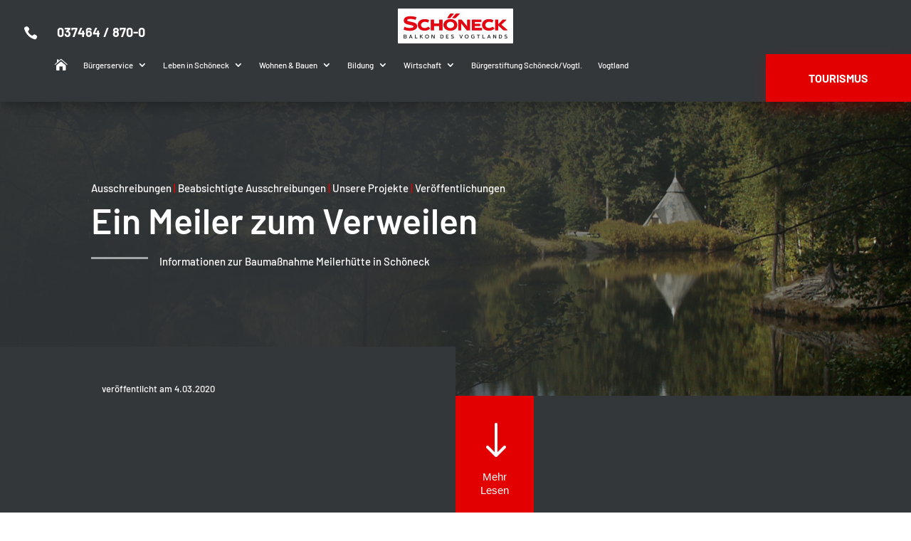

--- FILE ---
content_type: text/css
request_url: https://www.stadt-schoeneck.de/wp-content/themes/JandJMedia/style.css?ver=4.27.5
body_size: 235
content:
/* 
 Theme Name:   JandJMedia
 Theme URI:    e
 Description:  funktionen
 Author:       jandj_admin
 Author URI:   e
 Template:     Divi
 Version:      1.0
 License:      GNU General Public License v2 or later
 License URI:  http://www.gnu.org/licenses/gpl-2.0.html

 /* == Add your own styles below this line ==
--------------------------------------------*/



--- FILE ---
content_type: text/css
request_url: https://www.stadt-schoeneck.de/wp-content/et-cache/1037/et-core-unified-1037.min.css?ver=1768497008
body_size: 2466
content:
#page-container{overflow:hidden}#tribe-events-events-bar-search>form>button{background-color:#e30000}.tribe-events .tribe-events-calendar-month__multiday-event-bar-inner{background-color:#e30000;transition:background-color .2s ease}.tribe-events .tribe-events-calendar-month__day--current .tribe-events-calendar-month__day-date,.tribe-events .tribe-events-calendar-month__day--current .tribe-events-calendar-month__day-date-link{color:#e30000;font-weight:700}.tribe-common .tribe-common-h8{font-size:16px;color:#ffff!important;font-family:'Barlow',Helvetica,Arial,Lucida,sans-serif;font-weight:800}#et-main-area>div>div>div.tribe-events-c-ical.tribe-common-b2.tribe-common-b3--min-medium>a{color:#ffffff!important;border-width:0px!important;border-radius:0px;font-size:17px;font-family:'Barlow',Helvetica,Arial,Lucida,sans-serif!important;font-weight:800!important;background-color:#e30000}.tribe-events .tribe-events-c-ical__link:before{display:none}div.tribe-events-single-event-description.tribe-events-content>p:nth-child(1){color:white!important}.single-tribe_events .tribe-events-single .tribe-events-event-meta{color:#ffffff!important}h2.tribe-events-single-section-title{color:white!important}.tribe-events-notices{margin-left:10%}.tribe-events .tribe-events-calendar-month__day-cell--selected,.tribe-events .tribe-events-calendar-month__day-cell--selected:focus,.tribe-events .tribe-events-calendar-month__day-cell--selected:hover{background-color:#e30000}.tribe-events .tribe-events-calendar-month__day-cell--selected .tribe-events-calendar-month__mobile-events-icon--event{background-color:#fff!important;opacity:1}.tribe-events .tribe-events-calendar-month__mobile-events-icon--event{background-color:#e30000}.tribe-events .tribe-events-calendar-month__day-cell--selected .tribe-events-calendar-month__day-date{color:#fff!important;opacity:1}.entry-title.summary{font-size:20px;font-weight:bold;line-height:25px;margin-bottom:-10px;margin-top:20px}.tribe-events-cal-links>a.tribe-events-ical.tribe-events-button{color:#e30000}.tribe-events-cal-links>a.tribe-events-gcal.tribe-events-button{color:#e30000}@media only screen and (max-width:767px){#main-content>div>div>div.et_pb_section.et_pb_section_3_tb_body.et_section_regular>div>div>div.et_pb_with_border.et_pb_module.et_pb_post_nav_0_tb_body.et_pb_posts_nav.nav-single>span.nav-previous{-webkit-font-smoothing:antialiased;text-align:center;box-sizing:border-box;margin:0;outline:0;vertical-align:baseline;background:transparent;line-height:1.7em!important;background-size:cover;background-position:50%;background-repeat:no-repeat;border:2px solid;position:relative;box-shadow:0px 10px 26px 0px rgba(227,0,0,0.2);transition:all 300ms ease 0ms;display:inline-block;font-style:normal;text-transform:uppercase;text-decoration:none;padding-top:5px!important;padding-right:10px!important;padding-bottom:5px!important;padding-left:10px!important;color:#ffffff!important;border-width:0px!important;border-radius:0px;font-size:14px!important;font-family:'Barlow',Helvetica,Arial,Lucida,sans-serif!important;font-weight:800!important;background-color:#e30000}}.nav-previous{-webkit-font-smoothing:antialiased;text-align:center;box-sizing:border-box;margin-top:0;outline:0;vertical-align:baseline;background:transparent;line-height:1.7em!important;background-size:cover;background-position:50%;background-repeat:no-repeat;border:2px solid;position:relative;box-shadow:0px 10px 26px 0px rgba(227,0,0,0.2);transition:all 300ms ease 0ms;display:inline-block;font-style:normal;text-transform:uppercase;text-decoration:none;padding-top:10px!important;padding-right:40px!important;padding-bottom:10px!important;padding-left:40px!important;color:#ffffff!important;border-width:0px!important;border-radius:0px;font-size:17px;font-family:'Barlow',Helvetica,Arial,Lucida,sans-serif!important;font-weight:800!important;background-color:#e30000}@media only screen and (max-width:575px){#main-content>div>div>div.et_pb_section.et_pb_section_3_tb_body.et_section_regular>div>div>div.et_pb_with_border.et_pb_module.et_pb_post_nav_0_tb_body.et_pb_posts_nav.nav-single>span.nav-next{margin-top:5px;width:100%}}@media only screen and (max-width:575px){#main-content>div>div>div.et_pb_section.et_pb_section_3_tb_body.et_section_regular>div>div>div.et_pb_with_border.et_pb_module.et_pb_post_nav_0_tb_body.et_pb_posts_nav.nav-single>span.nav-previous{width:100%}}@media only screen and (max-width:767px){#main-content>div>div>div.et_pb_section.et_pb_section_3_tb_body.et_section_regular>div>div>div.et_pb_with_border.et_pb_module.et_pb_post_nav_0_tb_body.et_pb_posts_nav.nav-single>span.nav-next{-webkit-font-smoothing:antialiased;text-align:center;box-sizing:border-box;outline:0;vertical-align:baseline;background:transparent;line-height:1.7em!important;background-size:cover;background-position:50%;background-repeat:no-repeat;border:2px solid;position:relative;box-shadow:0px 10px 26px 0px rgba(227,0,0,0.2);transition:all 300ms ease 0ms;display:inline-block;font-style:normal;text-transform:uppercase;text-decoration:none;padding-top:5px!important;padding-right:10px!important;padding-bottom:5px!important;padding-left:10px!important;color:#ffffff!important;border-width:0px!important;border-radius:0px;font-size:14px!important;font-family:'Barlow',Helvetica,Arial,Lucida,sans-serif!important;font-weight:800!important;background-color:#e30000}}.nav-previous{-webkit-font-smoothing:antialiased;text-align:center;box-sizing:border-box;margin:0;outline:0;vertical-align:baseline;background:transparent;line-height:1.7em!important;background-size:cover;background-position:50%;background-repeat:no-repeat;border:2px solid;position:relative;box-shadow:0px 10px 26px 0px rgba(227,0,0,0.2);transition:all 300ms ease 0ms;display:inline-block;font-style:normal;text-transform:uppercase;text-decoration:none;padding-top:10px!important;padding-right:20px!important;padding-bottom:10px!important;padding-left:20px!important;color:#ffffff!important;border-width:0px!important;border-radius:0px;font-size:17px;font-family:'Barlow',Helvetica,Arial,Lucida,sans-serif!important;font-weight:800!important;background-color:#e30000}.nav-next{-webkit-font-smoothing:antialiased;text-align:center;box-sizing:border-box;margin:0;outline:0;vertical-align:baseline;background:transparent;line-height:1.7em!important;background-size:cover;background-position:50%;background-repeat:no-repeat;border:2px solid;position:relative;box-shadow:0px 10px 26px 0px rgba(227,0,0,0.2);transition:all 300ms ease 0ms;display:inline-block;font-style:normal;text-transform:uppercase;text-decoration:none;padding-top:10px!important;padding-right:20px!important;padding-bottom:10px!important;padding-left:20px!important;color:#ffffff!important;border-width:0px!important;border-radius:0px;font-size:17px;font-family:'Barlow',Helvetica,Arial,Lucida,sans-serif!important;font-weight:800!important;background-color:#e30000}@media only screen and (max-width:767px){.et_pb_blog_0 .et_pb_post .post-meta,.et_pb_blog_0 .et_pb_post .post-meta a,#left-area .et_pb_blog_0 .et_pb_post .post-meta,#left-area .et_pb_blog_0 .et_pb_post .post-meta a{margin-top:10px;margin-bottom:10px}}.et-db #et-boc .et-l .et_pb_row{max-width:100%!important;margin:auto;position:relative}#tribe-events-content{max-width:100%!important;padding-top:25px}.single-tribe_events .tribe-events-content{max-width:80%;margin-left:10%}#tribe-events-content{max-width:100%!important;color:white}#tribe-events-pg-template,.tribe-events-pg-template{margin:0 auto;max-width:100%!important}.tribe-events-single-section.tribe-events-event-meta.primary.tribe-clearfix{max-width:80%!important;margin-left:10%}.single-tribe_events .tribe-events-cal-links{margin-left:10%}.single-tribe_events .tribe-events-single-event-title{margin-left:10%}.tribe-events-schedule{margin:1em 0 1.5em}.single-tribe_events .tribe-events-event-meta{background:#34373a!important;border:1px solid #00000!important;margin:30px 0}#et-main-area{background-color:#34373a}#tribe-events-footer{margin-left:10%!important;max-width:80%}.tribe-events-schedule{margin-left:10%}.tribe-events-back{margin-left:10%}.tribe-events-event-image img{margin-top:-155px;height:35vw;max-width:100%;min-width:100%}h1.tribe-events-single-event-title{color:white!important}.tribe-events-schedule h2{color:white!important}.single-tribe_events .tribe-events-schedule .tribe-events-cost{color:white}h2.tribe-events-single-section-title{color:white}.single-tribe_events .tribe-events-venue-map{background:transparent!important;border:0px;border-radius:0px;display:inline-block;margin:20px 4% 2% 0;padding:0px;vertical-align:top;zoom:1}@media screen and (max-width:768px){#tribe-events-footer .tribe-events-sub-nav .tribe-events-nav-next,#tribe-events-footer .tribe-events-sub-nav .tribe-events-nav-previous,#tribe-events-header .tribe-events-sub-nav .tribe-events-nav-next,#tribe-events-header .tribe-events-sub-nav .tribe-events-nav-previous{box-sizing:border-box;display:block;margin-left:5px;width:50%}}@media screen and (max-width:767px){.tribe-events-sub-nav li a{background:transparent}}#tribe-events-footer:before{display:none}#tribe-events-footer:after{display:none}#tribe-events-content a,.tribe-events-adv-list-widget .tribe-events-widget-link a,.tribe-events-adv-list-widget .tribe-events-widget-link a:hover,.tribe-events-back a,.tribe-events-back a:hover,.tribe-events-event-meta a,.tribe-events-list-widget .tribe-events-widget-link a,.tribe-events-list-widget .tribe-events-widget-link a:hover,ul.tribe-events-sub-nav a,ul.tribe-events-sub-nav a:hover{text-decoration:none;color:white}div.tribe-events-single-section.tribe-events-event-meta.secondary.tribe-clearfix{max-width:80%;margin-left:10%}.single-tribe_events #tribe-events-footer li,.single-tribe_events #tribe-events-header li{width:auto}@media screen and (max-width:767px){.single-tribe_events .secondary .tribe-events-venue-map{width:90%;margin-left:5%}}@media only screen and (max-width:767px){.tribe-events-nav-previous{-webkit-font-smoothing:antialiased;text-align:center;width:100%!important;box-sizing:border-box;margin:0;margin-left:0px!important;outline:0;vertical-align:baseline;background:transparent;line-height:1.7em!important;background-size:cover;background-position:50%;background-repeat:no-repeat;border:2px solid;position:relative;box-shadow:0px 10px 26px 0px rgba(227,0,0,0.2);transition:all 300ms ease 0ms;display:inline-block;font-style:normal;text-transform:uppercase;text-decoration:none;padding-top:5px!important;padding-right:10px!important;padding-bottom:5px!important;padding-left:10px!important;color:#ffffff!important;border-width:0px!important;border-radius:0px;font-size:14px!important;font-family:'Barlow',Helvetica,Arial,Lucida,sans-serif!important;font-weight:800!important;background-color:#e30000}}.tribe-events-nav-previous{-webkit-font-smoothing:antialiased;text-align:center;box-sizing:border-box;margin-top:0;outline:0;vertical-align:baseline;background:transparent;line-height:1.7em!important;background-size:cover;background-position:50%;background-repeat:no-repeat;border:2px solid;position:relative;box-shadow:0px 10px 26px 0px rgba(227,0,0,0.2);transition:all 300ms ease 0ms;display:inline-block;font-style:normal;text-transform:uppercase;text-decoration:none;padding-top:10px!important;padding-right:40px!important;padding-bottom:10px!important;padding-left:40px!important;color:#ffffff!important;border-width:0px!important;border-radius:0px;font-size:17px;font-family:'Barlow',Helvetica,Arial,Lucida,sans-serif!important;font-weight:800!important;background-color:#e30000}@media only screen and (max-width:768px){.tribe-events-nav-next{margin-top:5px;width:100%}}@media only screen and (max-width:575px){#main-content>div>div>div.et_pb_section.et_pb_section_3_tb_body.et_section_regular>div>div>div.et_pb_with_border.et_pb_module.et_pb_post_nav_0_tb_body.et_pb_posts_nav.nav-single>span.nav-previous{width:100%}}@media only screen and (max-width:767px){.tribe-events-nav-next{width:100%!important;margin-top:5px!important}}.tribe-events-nav-previous{-webkit-font-smoothing:antialiased;text-align:center;box-sizing:border-box;margin:0;outline:0;vertical-align:baseline;background:transparent;line-height:1.7em!important;background-size:cover;background-position:50%;background-repeat:no-repeat;border:2px solid;position:relative;box-shadow:0px 10px 26px 0px rgba(227,0,0,0.2);transition:all 300ms ease 0ms;display:inline-block;font-style:normal;text-transform:uppercase;text-decoration:none;padding-top:10px!important;padding-right:20px!important;padding-bottom:10px!important;padding-left:20px!important;color:#ffffff!important;border-width:0px!important;border-radius:0px;font-size:17px;font-family:'Barlow',Helvetica,Arial,Lucida,sans-serif!important;font-weight:800!important;background-color:#e30000}.tribe-events-nav-next{-webkit-font-smoothing:antialiased;text-align:center;box-sizing:border-box;margin:0;outline:0;vertical-align:baseline;background:transparent;line-height:1.7em!important;background-size:cover;background-position:50%;background-repeat:no-repeat;border:2px solid;position:relative;box-shadow:0px 10px 26px 0px rgba(227,0,0,0.2);transition:all 300ms ease 0ms;display:inline-block;font-style:normal;text-transform:uppercase;text-decoration:none;padding-top:10px!important;padding-right:20px!important;padding-bottom:10px!important;padding-left:20px!important;color:#ffffff!important;border-width:0px!important;border-radius:0px;font-size:17px;font-family:'Barlow',Helvetica,Arial,Lucida,sans-serif!important;font-weight:800!important;background-color:#e30000}@media only screen and (max-width:767px){.single-tribe_events .tribe-events-schedule{background:transparent!important;max-width:80%;margin-left:10%!important;border:1px solid #eee;margin:18px 0 8px;padding:12px}}.single-tribe_events .tribe-events-single-event-title{font-size:50px!important}@media only screen and (max-width:767px){.single-tribe_events .tribe-events-single-event-title{font-size:30px!important}}@media (min-width:768px) and (max-width:1024px){.single-tribe_events .tribe-events-single-event-title{font-size:40px!important}}.tribe-common--breakpoint-medium.tribe-common .tribe-common-l-container{padding-left:0px;padding-right:0px}.tribe-events-view{position:relative;background-color:white}.tribe-common .tribe-common-h8{font-size:16px;color:black!important;font-family:'Barlow',Helvetica,Arial,Lucida,sans-serif;font-weight:800}.et_pb_row_2_tb_header{background-color:#34373a;box-shadow:0px 12px 18px -6px rgba(0,0,0,0.3);margin-bottom:0!important}#oeffnungszeiten>div.et_pb_column.et_pb_column_1_4.et_pb_column_1.et_pb_css_mix_blend_mode_passthrough>div.et_pb_module.et_pb_code.et_pb_code_0>div h4 h2 h1 p{color:white;background-color:#34373a}#oeffnungszeiten>div.et_pb_column.et_pb_column_1_4.et_pb_column_1.et_pb_css_mix_blend_mode_passthrough>div.et_pb_module.et_pb_code.et_pb_code_0>div>ul>li>h4{color:white}#oeffnungszeiten>div.et_pb_column.et_pb_column_1_4.et_pb_column_1.et_pb_css_mix_blend_mode_passthrough>div.et_pb_module.et_pb_code.et_pb_code_0>div>ul>li>span{color:white}@media only screen and (max-width:767px){.et_pb_image_1_tb_header .et_pb_image_wrap img{max-height:40px}}.tribe-common .tribe-common-l-container{max-width:80%;margin-left:auto;margin-right:auto;padding-left:19.5px;padding-right:19.5px;width:100%}#post-1739>div>div>div>div.et_pb_section.et_pb_section_1.et_section_regular>div>div>div>div.et_pb_toggle.et_pb_module.et_pb_accordion_item.et_pb_accordion_item_0.et_pb_toggle_open{display:none}#post-1739>div>div>div>div.et_pb_section.et_pb_section_1.et_section_regular>div>div>div>div.et_pb_toggle.et_pb_module.et_pb_accordion_item.et_pb_accordion_item_0.et_pb_toggle_closed{display:none}#post-1739>div>div>div>div.et_pb_section.et_pb_section_1.et_section_regular>div>div>div>div.et_pb_toggle.et_pb_module.et_pb_accordion_item.et_pb_accordion_item_0.et_pb_toggle_close{display:none}.et_pb_gutters3 .et_pb_column_4_4 .et_pb_module,.et_pb_gutters3.et_pb_row .et_pb_column_4_4 .et_pb_module{margin-bottom:0}#oeffnungszeiten>div.et_pb_column.et_pb_column_1_4.et_pb_column_3.et_pb_css_mix_blend_mode_passthrough.et-last-child>div.et_pb_module.et_pb_code.et_pb_code_0>div>ul{color:white}#oeffnungszeiten>div.et_pb_column.et_pb_column_1_4.et_pb_column_3.et_pb_css_mix_blend_mode_passthrough.et-last-child>div.et_pb_module.et_pb_code.et_pb_code_0>div>ul>li>h4{color:white}#oeffnungszeiten>div.et_pb_column.et_pb_column_1_4.et_pb_column_3.et_pb_css_mix_blend_mode_passthrough.et-last-child>div.et_pb_module.et_pb_pricing_tables_0.et_pb_pricing.clearfix.et_pb_pricing_1.et_pb_no_featured_in_first_row>div>div>div.et_pb_pricing_content>ul>li>span:before{border-color:white!important}#oeffnungszeiten>div.et_pb_column.et_pb_column_1_4.et_pb_column_3.et_pb_css_mix_blend_mode_passthrough.et-last-child>div.et_pb_module.et_pb_pricing_tables_0.et_pb_pricing.clearfix.et_pb_pricing_1.et_pb_no_featured_in_first_row>div>div>div.et_pb_pricing_content>ul>li:nth-child(1)>span>span:before{border-color:white!important}#oeffnungszeiten>div.et_pb_column.et_pb_column_1_4.et_pb_column_3.et_pb_css_mix_blend_mode_passthrough.et-last-child>div.et_pb_module.et_pb_pricing_tables_0.et_pb_pricing.clearfix.et_pb_pricing_1.et_pb_no_featured_in_first_row>div>div>div.et_pb_pricing_content_top>span>span.et_pb_sum{color:white!important}#oeffnungszeiten>div.et_pb_column.et_pb_column_1_4.et_pb_column_6.et_pb_css_mix_blend_mode_passthrough.et-last-child>div>div{color:white!important}#oeffnungszeiten>div.et_pb_column.et_pb_column_1_4.et_pb_column_1.et_pb_css_mix_blend_mode_passthrough>div.et_pb_module.et_pb_code.et_pb_code_0>div>ul{color:white}#oeffnungszeiten>div.et_pb_column.et_pb_column_3_4.et_pb_column_2.et_pb_css_mix_blend_mode_passthrough.et-last-child>div.et_pb_module.et_pb_code.et_pb_code_0>div>ul{color:white}#oeffnungszeiten>div.et_pb_column.et_pb_column_3_4.et_pb_column_2.et_pb_css_mix_blend_mode_passthrough.et-last-child>div.et_pb_module.et_pb_code.et_pb_code_0>div>ul>li>h4{color:white}.menu-home a{font-family:'ETmodules'!important;font-size:18px!important;color:white!important}.menu-home a:hover{color:#8dc63f!important}@media only screen and (min-width:493px){#oeffnungszeiten>div.et_pb_column.et_pb_column_3_4.et_pb_column_2.et_pb_css_mix_blend_mode_passthrough.et-last-child>div.et_pb_module.et_pb_code.et_pb_code_0>div>ul>li>span{transform:translate(-300px,200px);position:absolute}}#post-1984>div.tribe-events-event-image{margin-top:190px!important}.et_mobile_menu{margin-top:15px!important;width:100%!important;margin-left:0%!important}.et_pb_blurb_content{max-width:none}.et_pb_section{background-color:#34373a!important}.et_pb_contact_form_0 .input[type="radio"]:checked+label i:before{background-color:#e30616!important}.et_pb_contact p input[type="checkbox"]:checked+label i:before{color:#e30616!important}